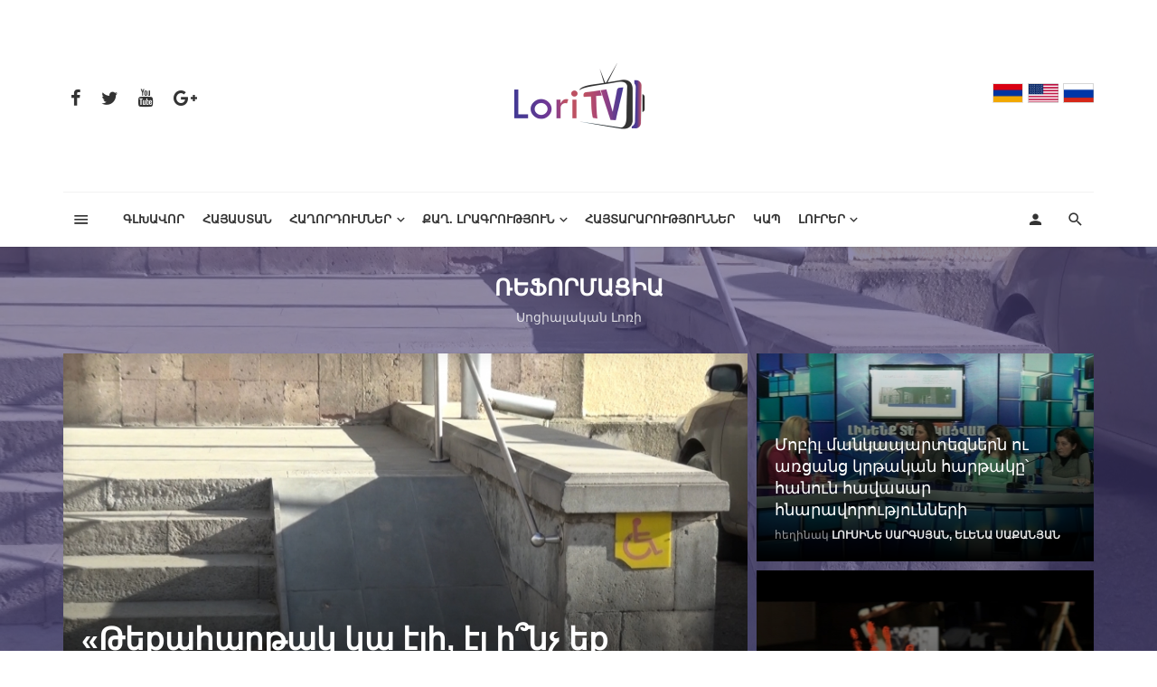

--- FILE ---
content_type: text/html; charset=UTF-8
request_url: https://loritv.am/news/social-lori?page=2
body_size: 106694
content:
<!DOCTYPE html>
<html>
<head>
            <meta charset="UTF-8"/>
        <title>ՌԵՖՈՐՄացիա</title>
        <meta name="author" content="myHost.am"><!-- Favicon -->
        <link rel="icon" href="/favicon.ico" sizes="32x32">
        <link rel="icon" href="/favicon.ico" sizes="192x192">
        <link rel="apple-touch-icon-precomposed" href="/favicon.ico">
        <meta name="Lori tv" content="/bundles/app/img/smal_logo.png"><!-- Mobile Metas -->
        <meta name="viewport" content="width=device-width,initial-scale=1">
            <meta content="Սոցիալական Լոռի" name="description"/>
    <meta content="" name="keywords"/>
    <meta content="http://myHost.com" name="author"/>
    <meta property="og:title" content="ՌԵՖՈՐՄացիա"/>
    <meta property="og:type" content="website"/>
    <meta property="og:url" content="http://loritv.am/news/social-lori?page=2"/>
    <meta property="og:image" content="https://loritv.am/media/cache/gallery_big/uploads/files/f645a1754377cc3850903873ea51f4e2.jpg"/>
    <meta property="og:description"
          content="Սոցիալական Լոռի"/>
    <meta property="og:image:width" content="1200"/>
    <meta property="og:image:height" content="800"/>

    

    
        <!-- Vendor CSS -->
        <link href="/bundles/app/css/vendors.css" rel="stylesheet"><!-- Theme CSS -->
        <link href="/bundles/app/css/style.css" rel="stylesheet"><!-- Theme Custom CSS -->
        <link rel="stylesheet" href="/bundles/app/css/custom.css"><!-- Web Fonts  -->
        <script>WebFontConfig = {
                google: {
                    families: ['Rubik:300,400,700']
                },
                active: function () {
                    $(window).trigger('webfontLoaded');
                }
            };

            (function (d) {
                var wf = d.createElement('script'), s = d.scripts[0];
                wf.src = '/bundles/app/fonts/webfont.js';
                wf.async = true;
                s.parentNode.insertBefore(wf, s);
            })(document);</script>
        <link rel="icon" type="image/x-icon" href="/favicon.ico"/>
</head>

<body class="home home-2">
<div class="site-wrapper">
            <header class="site-header" role="banner">
            <!-- Header content -->
            <div class="header-main hidden-xs hidden-sm">
                <div class="container">
                    <div class="row row--flex row--vertical-center">
                        <div class="col-xs-3">
                            <ul class="social-list social-list--lg list-horizontal">
                                <li><a href="https://www.facebook.com/loritvr/" target="_blank"><i class="mdicon mdicon-facebook"></i></a></li>
                                <li><a href="https://twitter.com/loritvr" target="_blank"><i class="mdicon mdicon-twitter"></i></a></li>
                                <li><a href="https://www.youtube.com/ " target="_blank"><i class="mdicon mdicon-youtube"></i></a></li>
                                <li><a href="https://plus.google.com/101291393388876196195" target="_blank"><i class="mdicon mdicon-google-plus" target="_blank"></i></a></li>
                            </ul>
                        </div>
                        <div class="col-xs-6">
                            <div class="header-logo text-center">
                                <a href="/">
                                    <img src="/bundles/app/img/smal_logo.png" alt="logo" width="150">
                                </a>
                            </div>
                        </div>
                        <div class="col-xs-3 text-right">

                                                        
                                                                        
    <ul class="social-list social-list--lg list-horizontal languages">
        <li>                <a href="#" class="hy active" title="Հայերեն">
                                    </a>
            </li>
        <li>                <a href="/en/news/social-lori" class="en" title="English">
                                    </a>
                    </li>
        <li>                <a href="/ru/news/social-lori" class="ru" title="Русский">
                                    </a>
                    </li>
    </ul>


                        </div>
                    </div>
                </div>
            </div><!-- Header content --><!-- Mobile header -->
            <div id="mnmd-mobile-header" class="mobile-header visible-xs visible-sm">
                <div class="mobile-header__inner mobile-header__inner--flex">
                    <div class="header-branding header-branding--mobile mobile-header__section text-left">
                        <div class="header-logo header-logo--mobile flexbox__item text-left"><a href="/"><img
                                        src="/bundles/app/img/smal_logo.png" alt="logo"></a></div>
                    </div>
                    <div class="mobile-header__section text-right">
                        <button type="submit" class="mobile-header-btn js-search-dropdown-toggle"><span
                                    class="hidden-xs">Search</span><i
                                    class="mdicon mdicon-search mdicon--last hidden-xs"></i><i
                                    class="mdicon mdicon-search visible-xs-inline-block"></i></button>
                        <a href="#mnmd-offcanvas-primary"
                           class="offcanvas-menu-toggle mobile-header-btn js-mnmd-offcanvas-toggle"><span
                                    class="hidden-xs">Menu</span><i
                                    class="mdicon mdicon-menu mdicon--last hidden-xs"></i><i
                                    class="mdicon mdicon-menu visible-xs-inline-block"></i></a></div>
                </div>
            </div><!-- Mobile header --><!-- Navigation bar -->
            

    <nav class="navigation-bar hidden-xs hidden-sm js-sticky-header-holder">
    <div class="container">
        <div class="navigation-bar__inner">
            <div class="navigation-bar__section">
                <a href="#mnmd-offcanvas-primary" class="offcanvas-menu-toggle navigation-bar-btn js-mnmd-offcanvas-toggle">
                    <i class="mdicon mdicon-menu"></i>
                </a>
            </div>
            <div class="navigation-wrapper navigation-bar__section js-priority-nav">
                <ul id="menu-main-menu" class="navigation navigation--main navigation--inline">
                                                                        <li><a href="/">Գլխավոր</a></li>
                        
                                                                        <li><a href="/armenian">Հայաստան</a></li>
                        
                                                                        <li class="menu-item-has-children"><a href="#">ՀԱՂՈՐԴՈՒՄՆԵՐ</a>
                                <div class="mnmd-mega-menu">
    <div class="mnmd-mega-menu__inner">


                                                                                                                                                                                                                                                                
        
<ul class="posts-list list-unstyled">

            <li class="big-post">
        <article
                class="post post--overlay post--overlay-bottom post--overlay-floorfade post--overlay-xs cat-1">
            <div class="background-img"
                 style="background-image: url('https://loritv.am/media/cache/article_list_big/uploads/files/db03960a1276bdb47d243eeae8fbb909.jpg')"></div>
            <div class="post__text inverse-text">
                <div class="post__text-wrap">
                    <div class="post__text-inner">
                        <h3 class="post__title typescale-2">Գոնե հեքիաթում, գոնե հեքիաթում դու հաղթես չարին. Էլֆիք Զոհրաբյան</h3>
                        <div class="post__meta">
                            <span class="entry-author">հեղինակ
                                <a
                                        href="#"
                                        class="entry-author__name">Lori TV</a></span>
                            <time class="time published"
                                  datetime="2025-12-09 18:12"
                                  title="2025 Dec 09 18:12"><i
                                        class="mdicon mdicon-schedule"></i>
                                18:12 09.12.2025
                            </time>
                        </div>
                    </div>
                </div>
            </div>
            <a href="/news/tesaket/gone-hek-iat-owm-gone-hek-iat-owm-dow-haght-es-ch-arin-elfik-zohrabyan" class="link-overlay"></a>
        </article>
    </li>
    
                <li>
            <article class="post post--vertical cat-6">
                <div class="post__thumb"><a href="/news/the-answer/aporini-sep-akanashnorhats-mankaparteznere-kveradardzven-hamaynk-in-aren-mkrtch-yan"><img
                                src="https://loritv.am/media/cache/article_list_small/uploads/files/5d3dc8219d4648549d6b1c236e709d43.jpg"></a></div>
                <div class="post__text"><h3 class="post__title typescale-0"><a
                                href="#">Ապօրինի սեփականաշնորհած մանկապարտեզները կվերադարձվեն համայնքին. Արեն Մկրտչյան</a></h3>
                    <div class="post__meta">
                        <time class="time published"
                              datetime="2025-11-04 19:11"
                              title="2025 Nov 04 19:11"><i
                                    class="mdicon mdicon-schedule"></i>19:11 04.11.2025
                        </time>
                    </div>
                </div>
            </article>
        </li>
    
                <li>
            <article class="post post--vertical cat-6">
                <div class="post__thumb"><a href="/news/local-politics/bolor-bnagavarhnerowm-haght-ogh-enk-chanach-velow-aren-geworgyan"><img
                                src="https://loritv.am/media/cache/article_list_small/uploads/files/aacd87cacd4c09ee9a57575c507c7dae.jpg"></a></div>
                <div class="post__text"><h3 class="post__title typescale-0"><a
                                href="#">Բոլոր բնագավառներում հաղթող ենք ճանաչվելու. Արեն Գևորգյան</a></h3>
                    <div class="post__meta">
                        <time class="time published"
                              datetime="2024-11-16 18:11"
                              title="2024 Nov 16 18:11"><i
                                    class="mdicon mdicon-schedule"></i>18:11 16.11.2024
                        </time>
                    </div>
                </div>
            </article>
        </li>
    
    </ul>

        <ul class="sub-categories">

                                    <li><a class="post__cat post__cat--bg cat-theme-bg cat-1"
                        href="/tv-shows/snap-parliamentary-elections-2018">ՀՀ ԱԺ արտահերթ ընտրություններ 2018</a></li>
                        <li><a class="post__cat post__cat--bg cat-theme-bg cat-2"
                        href="/tv-shows/fair-vote">Արդար քվե</a></li>
                        <li><a class="post__cat post__cat--bg cat-theme-bg cat-3"
                        href="/tv-shows/demanding-citizens-accountable-authorities">Պահանջատեր համայնք, հաշվետու իշխանություն</a></li>
                        <li><a class="post__cat post__cat--bg cat-theme-bg cat-4"
                        href="/tv-shows/the-answer">Պատասխան</a></li>
                        <li><a class="post__cat post__cat--bg cat-theme-bg cat-5"
                        href="/tv-shows/andradardz">COVID19</a></li>
                        <li><a class="post__cat post__cat--bg cat-theme-bg cat-6"
                        href="/tv-shows/tesaket">Օկտավա</a></li>
                        <li><a class="post__cat post__cat--bg cat-theme-bg cat-1"
                        href="/tv-shows/a-healthy-society">Առողջ հասարակություն</a></li>
                        <li><a class="post__cat post__cat--bg cat-theme-bg cat-0"
                        href="/tv-shows/post-factum">Պոստֆակտում</a></li>
                        <li><a class="post__cat post__cat--bg cat-theme-bg cat-3"
                        href="/tv-shows/hayats-k-nersits">Հայացք ներսից</a></li>
                        <li><a class="post__cat post__cat--bg cat-theme-bg cat-0"
                        href="/tv-shows/local-politics">Տեղական քաղաքականություն</a></li>
                        <li><a class="post__cat post__cat--bg cat-theme-bg cat-6"
                        href="/tv-shows/social-lori">ՌԵՖՈՐՄացիա</a></li>
                        <li><a class="post__cat post__cat--bg cat-theme-bg cat-6"
                        href="/tv-shows/chess-lori">Շախմատային Լոռի</a></li>
                                                                                                                                                                                                </ul>
    </div>
</div>                            </li>
                        
                                                                        <li class="menu-item-has-children"><a href="#">Քաղ. լրագրություն</a>
                                <div class="mnmd-mega-menu">
    <div class="mnmd-mega-menu__inner">


                                                                                                
        
<ul class="posts-list list-unstyled">

            <li class="big-post">
        <article
                class="post post--overlay post--overlay-bottom post--overlay-floorfade post--overlay-xs cat-1">
            <div class="background-img"
                 style="background-image: url('https://loritv.am/media/cache/article_list_big/uploads/files/bb182d74a6c17dabb630f025a9318fc3.jpg')"></div>
            <div class="post__text inverse-text">
                <div class="post__text-wrap">
                    <div class="post__text-inner">
                        <h3 class="post__title typescale-2">Ընկերության հիմնադիրենր և ֆինանսական հոսքեր</h3>
                        <div class="post__meta">
                            <span class="entry-author">հեղինակ
                                <a
                                        href="#"
                                        class="entry-author__name">Լոռի թի-վի ՍՊԸ</a></span>
                            <time class="time published"
                                  datetime="2025-01-05 17:01"
                                  title="2025 Jan 05 17:01"><i
                                        class="mdicon mdicon-schedule"></i>
                                17:01 05.01.2025
                            </time>
                        </div>
                    </div>
                </div>
            </div>
            <a href="/news/ok/enkerowt-yan-himnadirenr-ew-finansakan-hosk-er" class="link-overlay"></a>
        </article>
    </li>
    
                <li>
            <article class="post post--vertical cat-6">
                <div class="post__thumb"><a href="/news/facebook/hishe-k-ays-demk-e-ork-an-el-dimake-khnamk-ov-t-ak-ts-nowm-bzhshkowhow-aprowmnere-karotn-ow-annmardkayin-hognatsowt-yowne"><img
                                src="https://loritv.am/media/cache/article_list_small/uploads/files/fad31dc05c47e3ac00f01ab67b8ed773.jpg"></a></div>
                <div class="post__text"><h3 class="post__title typescale-0"><a
                                href="#">Հիշե՛ք այս դեմքը, որքան էլ դիմակը խնամքով թաքցնում բժշկուհու ապրումները, կարոտն ու աննմարդկային հոգնածությունը</a></h3>
                    <div class="post__meta">
                        <time class="time published"
                              datetime="2021-11-02 00:11"
                              title="2021 Nov 02 00:11"><i
                                    class="mdicon mdicon-schedule"></i>00:11 02.11.2021
                        </time>
                    </div>
                </div>
            </article>
        </li>
    
                <li>
            <article class="post post--vertical cat-6">
                <div class="post__thumb"><a href="/news/facebook/zgowshats-owm-ow-hordor-feysbowk-yan-ogtatererin"><img
                                src="https://loritv.am/media/cache/article_list_small/uploads/files/4ad9ac08af09888b398b9f0ff3fa39f2.png"></a></div>
                <div class="post__text"><h3 class="post__title typescale-0"><a
                                href="#">Զգուշացում ու հորդոր  ֆեյսբուքյան օգտատերերին</a></h3>
                    <div class="post__meta">
                        <time class="time published"
                              datetime="2021-01-08 00:01"
                              title="2021 Jan 08 00:01"><i
                                    class="mdicon mdicon-schedule"></i>00:01 08.01.2021
                        </time>
                    </div>
                </div>
            </article>
        </li>
    
    </ul>

        <ul class="sub-categories">

                                    <li><a class="post__cat post__cat--bg cat-theme-bg cat-1"
                        href="/civil-journalism/facebook">Սոցիալական</a></li>
                        <li><a class="post__cat post__cat--bg cat-theme-bg cat-2"
                        href="/civil-journalism/twitter">Twitter</a></li>
                        <li><a class="post__cat post__cat--bg cat-theme-bg cat-3"
                        href="/civil-journalism/ok">Ընկերության հիմնադիրներ և ֆինանսական հոսքեր</a></li>
                        <li><a class="post__cat post__cat--bg cat-theme-bg cat-4"
                        href="/civil-journalism/vk">Հեռավար դասեր</a></li>
                                                                                                                                                                                                </ul>
    </div>
</div>                            </li>
                        
                                                                        <li><a href="/ads">Հայտարարություններ</a></li>
                        
                                                                        <li><a href="/contact-us">Կապ</a></li>
                        
                                                                        <li class="menu-item-has-children"><a href="#">Լուրեր</a>
                                <div class="mnmd-mega-menu">
    <div class="mnmd-mega-menu__inner">


                                                                                                                                                            
        
<ul class="posts-list list-unstyled">

            <li class="big-post">
        <article
                class="post post--overlay post--overlay-bottom post--overlay-floorfade post--overlay-xs cat-1">
            <div class="background-img"
                 style="background-image: url('https://loritv.am/media/cache/article_list_big/uploads/files/3ff630fa1d914b00b1d2b4ba3c4eddbb.jpg')"></div>
            <div class="post__text inverse-text">
                <div class="post__text-wrap">
                    <div class="post__text-inner">
                        <h3 class="post__title typescale-2">4 գերիներ հանձնվեցին Հայաստանին</h3>
                        <div class="post__meta">
                            <span class="entry-author">հեղինակ
                                <a
                                        href="#"
                                        class="entry-author__name">Մունետիկ</a></span>
                            <time class="time published"
                                  datetime="2026-01-14 17:01"
                                  title="2026 Jan 14 17:01"><i
                                        class="mdicon mdicon-schedule"></i>
                                17:01 14.01.2026
                            </time>
                        </div>
                    </div>
                </div>
            </div>
            <a href="/news/munetik/4-geriner-handznvets-in-hayastanin" class="link-overlay"></a>
        </article>
    </li>
    
                <li>
            <article class="post post--vertical cat-6">
                <div class="post__thumb"><a href="/news/political/vstah-em-or-aysor-boloris-gaghtnalsowm-en-nina-karapetyants"><img
                                src="https://loritv.am/media/cache/article_list_small/uploads/files/e69931e262202fecc154b435e921b622.png"></a></div>
                <div class="post__text"><h3 class="post__title typescale-0"><a
                                href="#">Վստահ եմ, որ այսօր բոլորիս գաղտնալսում են. Նինա Կարապետյանց</a></h3>
                    <div class="post__meta">
                        <time class="time published"
                              datetime="2025-12-16 20:12"
                              title="2025 Dec 16 20:12"><i
                                    class="mdicon mdicon-schedule"></i>20:12 16.12.2025
                        </time>
                    </div>
                </div>
            </article>
        </li>
    
                <li>
            <article class="post post--vertical cat-6">
                <div class="post__thumb"><a href="/news/munetik/lowsavor-hayastan-kowsakts-owt-yan-hingerord-hamagowmare-owghigh-tesanyowt"><img
                                src="https://loritv.am/media/cache/article_list_small/uploads/files/bd4fe3758d1745f47794785a84bd47f9.png"></a></div>
                <div class="post__text"><h3 class="post__title typescale-0"><a
                                href="#">«Լուսավոր Հայաստան» կուսակցության հինգերորդ համագումարը.ՈՒՂԻՂ (տեսանյութ)</a></h3>
                    <div class="post__meta">
                        <time class="time published"
                              datetime="2025-12-13 17:12"
                              title="2025 Dec 13 17:12"><i
                                    class="mdicon mdicon-schedule"></i>17:12 13.12.2025
                        </time>
                    </div>
                </div>
            </article>
        </li>
    
    </ul>

        <ul class="sub-categories">

                                    <li><a class="post__cat post__cat--bg cat-theme-bg cat-1"
                        href="/news/munetik">Մունետիկ</a></li>
                        <li><a class="post__cat post__cat--bg cat-theme-bg cat-2"
                        href="/news/region">ԱՐՑԱԽ</a></li>
                        <li><a class="post__cat post__cat--bg cat-theme-bg cat-3"
                        href="/news/political">Քաղաքականություն</a></li>
                        <li><a class="post__cat post__cat--bg cat-theme-bg cat-4"
                        href="/news/international">Միջազգային</a></li>
                        <li><a class="post__cat post__cat--bg cat-theme-bg cat-5"
                        href="/news/social">Հասարակություն</a></li>
                        <li><a class="post__cat post__cat--bg cat-theme-bg cat-6"
                        href="/news/city">ՄԱՐԶ</a></li>
                        <li><a class="post__cat post__cat--bg cat-theme-bg cat-1"
                        href="/news/sport">Սպորտ</a></li>
                                                                                                                                                                                                </ul>
    </div>
</div>                            </li>
                        
                                    </ul>
            </div>
            <div class="navigation-bar__section">
                <a href="#login-modal"
                                                    class="navigation-bar__login-btn navigation-bar-btn"
                                                    data-toggle="modal" data-target="#login-modal"><i
                            class="mdicon mdicon-person"></i></a>
                <button type="submit" class="navigation-bar-btn js-search-dropdown-toggle"><i
                            class="mdicon mdicon-search"></i></button>
            </div>
        </div><!-- .navigation-bar__inner -->
        <div id="header-search-dropdown"
             class="header-search-dropdown ajax-search is-in-navbar js-ajax-search">
            <div class="container container--narrow">
                <form class="search-form search-form--horizontal" method="get" action="/search">
                    <div class="search-form__input-wrap"><input type="text" name="searched"
                                                                class="search-form__input"
                                                                placeholder="Որոնել" autocomplete="off" value=""></div>
                    <div class="search-form__submit-wrap">
                        <button type="submit" class="search-form__submit btn btn-primary">Որոնել</button>
                    </div>
                </form>
                            </div>
        </div><!-- .header-search-dropdown -->
    </div><!-- .container -->
</nav><!-- Navigation-bar -->


        </header>
    
    
    <!-- Site header -->
    <div class="site-content">
        <div class="mnmd-block mnmd-block--fullwidth mnmd-block--contiguous mnmd-mosaic mnmd-mosaic--gutter-10 has-overlap-background">
            <div class="overlap-background background-svg-pattern background-svg-pattern--solid-color"                 style="background-image: url(https://loritv.am/media/cache/banner_lg/uploads/files/f645a1754377cc3850903873ea51f4e2.jpg)" >
                <div class="background-overlay cat-theme-bg cat-4"></div>
            </div>
            <div class="container">
                <div class="page-heading page-heading--center page-heading--inverse"><h2 class="page-heading__title">
                        ՌԵՖՈՐՄացիա</h2>
                    <div class="page-heading__subtitle"><p>Սոցիալական Լոռի</p>
                    </div>
                </div>
                <div class="row row--space-between">
                    
                                            <div class="mosaic-item col-xs-12 col-md-8 ">
                        <article class="post post--overlay post--overlay-floorfade post--overlay-bottom cat-1">
                            <div class="background-img" style="background-image: url(https://loritv.am/media/cache/list_top_big/uploads/files/f645a1754377cc3850903873ea51f4e2.jpg)"></div>
                            <div class="post__text inverse-text">
                                <div class="post__text-wrap">
                                    <div class="post__text-inner"><h3 class="post__title typescale-4">«Թեքահարթակ կա էլի, էլ ի՞նչ եք ուզում» կամ «մատչելի» անմատչելիության 15 երանգները</h3>
                                        <div class="post__meta">
                                            <span class="entry-author">հեղինակ <a href="http://loritv.am/"
                                                                                                 class="entry-author__name">Լուսինե Սարգսյան, Ելենա Սաքանյան</a></span>
                                            
                                        </div>
                                    </div>
                                </div>
                            </div>
                            <a href="/news/social-lori/t-ek-ahart-ak-ka-eli-el-i-nch-ek-owzowm-kam-match-eli-anmatch-eliowt-yan-15-erangnere" class="link-overlay"></a></article>
                    </div>
                            
                    
                                                        <div class="mosaic-item mosaic-item--half col-xs-12 col-sm-6 col-md-4">
                                    <article class="post post--overlay post--overlay-floorfade post--overlay-bottom cat-2">
                                        <div class="background-img" style="background-image: url(https://loritv.am/media/cache/list_top_small/uploads/files/70b594c0a58e010bc5b04e4e8b5cc529.jpg)"></div>
                                        <div class="post__text inverse-text">
                                            <div class="post__text-wrap">
                                                <div class="post__text-inner"><h3 class="post__title typescale-1"><a href="#">Մոբիլ մանկապարտեզներն ու առցանց կրթական հարթակը՝ հանուն հավասար հնարավորությունների</a></h3>
                                                    <div class="post__meta">
                                                        <span class="entry-author">հեղինակ <a href="https://loritv.am/"
                                                                                         class="entry-author__name">Լուսինե Սարգսյան, Ելենա Սաքանյան</a></span>
                                                        
                                                    </div>
                                                </div>
                                            </div>
                                        </div>
                                        <a href="/news/social-lori/mobil-mankaparteznern-ow-arhts-ants-krt-akan-hart-ake-hanown-havasar-hnaravorowt-yownneri" class="link-overlay"></a></article>
                                </div>
                            
                    
                                                        <div class="mosaic-item mosaic-item--half col-xs-12 col-sm-6 col-md-4">
                                    <article class="post post--overlay post--overlay-floorfade post--overlay-bottom cat-2">
                                        <div class="background-img" style="background-image: url(https://loritv.am/media/cache/list_top_small/uploads/files/2f6fcef0f92aa3e6a231f426bbd1d4c1.jpg)"></div>
                                        <div class="post__text inverse-text">
                                            <div class="post__text-wrap">
                                                <div class="post__text-inner"><h3 class="post__title typescale-1"><a href="#">Ընտանեկան բռնության ենթակված հաշմանդամություն ունեցող անձանց մասին չկա ամփոփ հետազոտություն</a></h3>
                                                    <div class="post__meta">
                                                        <span class="entry-author">հեղինակ <a href="https://loritv.am/"
                                                                                         class="entry-author__name">Լուսինե Սարգսյան, Ելենա Սաքանյան</a></span>
                                                        
                                                    </div>
                                                </div>
                                            </div>
                                        </div>
                                        <a href="/news/social-lori/entanekan-brhnowt-yan-ent-akvats-hashmandamowt-yown-ownets-ogh-andzants-masin-ch-ka-amp-op-hetazotowt-yown" class="link-overlay"></a></article>
                                </div>
                            
                                    </div>
            </div>
        </div><!-- .mnmd-block -->

        <div class="mnmd-block mnmd-block--fullwidth">
            <div class="container">
                <div class="row">
                    <div class="mnmd-main-col" role="main">
                        <div class="mnmd-block">
                            <div class="posts-list list-unstyled list-space-lg">
                                                                    <div class="list-item">
                                        <article class="post post--horizontal post--horizontal-sm cat-4">
                                            <div class="post__thumb"><a href="/news/social-lori/nerarhakanowt-yowne-miayn-match-eliowt-yowne-ch-e-ayl-hanrayin-verabermownk-i-p-op-okhowt-yowne">
                                                    <img src="https://loritv.am/media/cache/list_small/uploads/files/0fbcf803053335f3a72dab4bcd31b72a.jpg"></a>
                                            </div>
                                            <div class="post__text"><a href="/news/social-lori/nerarhakanowt-yowne-miayn-match-eliowt-yowne-ch-e-ayl-hanrayin-verabermownk-i-p-op-okhowt-yowne" class="post__cat cat-theme">ՌԵՖՈՐՄացիա</a>
                                                <h3 class="post__title typescale-2"><a href="/news/social-lori/nerarhakanowt-yowne-miayn-match-eliowt-yowne-ch-e-ayl-hanrayin-verabermownk-i-p-op-okhowt-yowne">Ներառականությունը միայն մատչելիությունը չէ, այլ հանրային վերաբերմունքի փոփոխությունը</a></h3>
                                                <div class="post__excerpt">Ներառականությունը միայն մատչելիությունը չէ, այլ հանրային վերաբերմունքի փոփոխությունը
                                                </div>
                                                <div class="post__meta">
                                                    <span class="entry-author">հեղինակ <a href="https://loritv.am/"
                                                                                                         class="entry-author__name">Լուսինե Սարգսյան, Ելենա Սաքանյան</a></span>
                                                    <time class="time published" datetime="2018-07-12 19:07"
                                                          title="2018 Jul 12 19:07"><i
                                                                class="mdicon mdicon-schedule"></i>19:07 12.07.2018
                                                    </time>
                                                  
                                                </div>
                                            </div>
                                        </article>
                                    </div>
                                                                    <div class="list-item">
                                        <article class="post post--horizontal post--horizontal-sm cat-4">
                                            <div class="post__thumb"><a href="/news/social-lori/nakhkin-zintsarhayoghin-zrkel-en-hashmandamowt-yan-khmbits-isk-sots-ialakan-nerarhman-masin-ch-en-mtatsowm">
                                                    <img src="https://loritv.am/media/cache/list_small/uploads/files/e7de8a52b5240b46f9706224abc389f8.jpg"></a>
                                            </div>
                                            <div class="post__text"><a href="/news/social-lori/nakhkin-zintsarhayoghin-zrkel-en-hashmandamowt-yan-khmbits-isk-sots-ialakan-nerarhman-masin-ch-en-mtatsowm" class="post__cat cat-theme">ՌԵՖՈՐՄացիա</a>
                                                <h3 class="post__title typescale-2"><a href="/news/social-lori/nakhkin-zintsarhayoghin-zrkel-en-hashmandamowt-yan-khmbits-isk-sots-ialakan-nerarhman-masin-ch-en-mtatsowm">Նախկին զինծառայողին զրկել են հաշմանդամության խմբից, իսկ սոցիալական ներառման մասին չեն մտածում</a></h3>
                                                <div class="post__excerpt">Նախկին զինծառայողին զրկել են հաշմանդամության խմբից, իսկ սոցիալական ներառման մասին չեն մտածում
                                                </div>
                                                <div class="post__meta">
                                                    <span class="entry-author">հեղինակ <a href="https://loritv.am"
                                                                                                         class="entry-author__name">Լուսինե Սարգսյան, Ելենա Սաքանյան</a></span>
                                                    <time class="time published" datetime="2018-07-06 22:07"
                                                          title="2018 Jul 06 22:07"><i
                                                                class="mdicon mdicon-schedule"></i>22:07 06.07.2018
                                                    </time>
                                                  
                                                </div>
                                            </div>
                                        </article>
                                    </div>
                                                                    <div class="list-item">
                                        <article class="post post--horizontal post--horizontal-sm cat-4">
                                            <div class="post__thumb"><a href="/news/social-lori/zbaghvatsowt-yan-olortowm-nerdrvats-2-nor-p-ordznakan-tsragrer-kirakanats-ven-naew-lorhow-marzowm">
                                                    <img src="https://loritv.am/media/cache/list_small/uploads/files/9306c909bd4e11386f7c95c7bdd659c1.jpg"></a>
                                            </div>
                                            <div class="post__text"><a href="/news/social-lori/zbaghvatsowt-yan-olortowm-nerdrvats-2-nor-p-ordznakan-tsragrer-kirakanats-ven-naew-lorhow-marzowm" class="post__cat cat-theme">ՌԵՖՈՐՄացիա</a>
                                                <h3 class="post__title typescale-2"><a href="/news/social-lori/zbaghvatsowt-yan-olortowm-nerdrvats-2-nor-p-ordznakan-tsragrer-kirakanats-ven-naew-lorhow-marzowm">Զբաղվածության ոլորտում ներդրված 2 նոր փորձնական ծրագրեր կիրականացվեն նաև Լոռու մարզում</a></h3>
                                                <div class="post__excerpt">Զբաղվածության ոլորտում ներդրված 2 նոր փորձնական ծրագրեր կիրականացվեն նաև Լոռու մարզում:
                                                </div>
                                                <div class="post__meta">
                                                    <span class="entry-author">հեղինակ <a href="https://loritv.am/"
                                                                                                         class="entry-author__name">«Լոռի» հեռուստաընկերություն</a></span>
                                                    <time class="time published" datetime="2018-06-28 17:06"
                                                          title="2018 Jun 28 17:06"><i
                                                                class="mdicon mdicon-schedule"></i>17:06 28.06.2018
                                                    </time>
                                                  
                                                </div>
                                            </div>
                                        </article>
                                    </div>
                                                                    <div class="list-item">
                                        <article class="post post--horizontal post--horizontal-sm cat-4">
                                            <div class="post__thumb"><a href="/news/social-lori/zbaghvatsowt-yan-apahovman-tsragrerowm-nerarhvelow-karewor-paymane-ashkhatank-p-ntroghi-motivats-ian-e">
                                                    <img src="https://loritv.am/media/cache/list_small/uploads/files/ddd57c67843801b96ad2f36d56c19188.jpg"></a>
                                            </div>
                                            <div class="post__text"><a href="/news/social-lori/zbaghvatsowt-yan-apahovman-tsragrerowm-nerarhvelow-karewor-paymane-ashkhatank-p-ntroghi-motivats-ian-e" class="post__cat cat-theme">ՌԵՖՈՐՄացիա</a>
                                                <h3 class="post__title typescale-2"><a href="/news/social-lori/zbaghvatsowt-yan-apahovman-tsragrerowm-nerarhvelow-karewor-paymane-ashkhatank-p-ntroghi-motivats-ian-e">Զբաղվածության ապահովման ծրագրերում ներառվելու կարևոր պայմանը աշխատանք փնտրողի մոտիվացիան է:</a></h3>
                                                <div class="post__excerpt">Զբաղվածության ապահովման ծրագրերում ներառվելու կարևոր պայմանը աշխատանք փնտրողի մոտիվացիան է:
                                                </div>
                                                <div class="post__meta">
                                                    <span class="entry-author">հեղինակ <a href="https://loritv.am/"
                                                                                                         class="entry-author__name">Լուսինե Սարգսյան, Ելենա Սաքանյան</a></span>
                                                    <time class="time published" datetime="2018-06-22 19:06"
                                                          title="2018 Jun 22 19:06"><i
                                                                class="mdicon mdicon-schedule"></i>19:06 22.06.2018
                                                    </time>
                                                  
                                                </div>
                                            </div>
                                        </article>
                                    </div>
                                                                    <div class="list-item">
                                        <article class="post post--horizontal post--horizontal-sm cat-4">
                                            <div class="post__thumb"><a href="/news/social-lori/zbaghvatsowt-yan-masin-hh-orenk-its-k-votayi-kasets-owme-olorti-och-khork-ayin-owsowmnasirowt-yan-ardyownk-er">
                                                    <img src="https://loritv.am/media/cache/list_small/uploads/files/56a8f76c6647c890de267e23fc84cbeb.jpg"></a>
                                            </div>
                                            <div class="post__text"><a href="/news/social-lori/zbaghvatsowt-yan-masin-hh-orenk-its-k-votayi-kasets-owme-olorti-och-khork-ayin-owsowmnasirowt-yan-ardyownk-er" class="post__cat cat-theme">ՌԵՖՈՐՄացիա</a>
                                                <h3 class="post__title typescale-2"><a href="/news/social-lori/zbaghvatsowt-yan-masin-hh-orenk-its-k-votayi-kasets-owme-olorti-och-khork-ayin-owsowmnasirowt-yan-ardyownk-er">«Զբաղվածության մասին» ՀՀ օրենքից քվոտայի կասեցումը ոլորտի ոչ խորքային ուսումնասիրության արդյունք էր:</a></h3>
                                                <div class="post__excerpt">Անուշ Ասլանյանը, որ հաշմանդամություն ունեցող անձանց հարցերով ՀԿ է ղեկավարում, չի հիշում որևէ դեպք, երբ հաշմանդամություն ունեցող անձը Վանաձորում քվոտայ
                                                </div>
                                                <div class="post__meta">
                                                    <span class="entry-author">հեղինակ <a href="http://loritv.am"
                                                                                                         class="entry-author__name">Լուսինե Սարգսյան, Ելենա Սաքանյան</a></span>
                                                    <time class="time published" datetime="2018-06-15 16:06"
                                                          title="2018 Jun 15 16:06"><i
                                                                class="mdicon mdicon-schedule"></i>16:06 15.06.2018
                                                    </time>
                                                  
                                                </div>
                                            </div>
                                        </article>
                                    </div>
                                                                    <div class="list-item">
                                        <article class="post post--horizontal post--horizontal-sm cat-4">
                                            <div class="post__thumb"><a href="/news/social-lori/zbaghvatsowt-yan-tsragreri-iragortsman-himnakan-khoch-endote-marzowm-ashkhatategheri-bats-akayowt-yownn-e">
                                                    <img src="https://loritv.am/media/cache/list_small/uploads/files/7a49b314defb3f2e08b9b435dc7a96dd.jpg"></a>
                                            </div>
                                            <div class="post__text"><a href="/news/social-lori/zbaghvatsowt-yan-tsragreri-iragortsman-himnakan-khoch-endote-marzowm-ashkhatategheri-bats-akayowt-yownn-e" class="post__cat cat-theme">ՌԵՖՈՐՄացիա</a>
                                                <h3 class="post__title typescale-2"><a href="/news/social-lori/zbaghvatsowt-yan-tsragreri-iragortsman-himnakan-khoch-endote-marzowm-ashkhatategheri-bats-akayowt-yownn-e">Զբաղվածության ծրագրերի իրագործման հիմնական խոչընդոտը մարզում աշխատատեղերի բացակայությունն է</a></h3>
                                                <div class="post__excerpt">Զբաղվածության ծրագրերի իրագործման հիմնական խոչընդոտը մարզում աշխատատեղերի բացակայությունն է
                                                </div>
                                                <div class="post__meta">
                                                    <span class="entry-author">հեղինակ <a href="https://www.youtube.com/watch?v=CldUw1_LvDc"
                                                                                                         class="entry-author__name">Լուսինե Սարգսյան, Ելենա Սաքանյան</a></span>
                                                    <time class="time published" datetime="2018-06-07 18:06"
                                                          title="2018 Jun 07 18:06"><i
                                                                class="mdicon mdicon-schedule"></i>18:06 07.06.2018
                                                    </time>
                                                  
                                                </div>
                                            </div>
                                        </article>
                                    </div>
                                                                    <div class="list-item">
                                        <article class="post post--horizontal post--horizontal-sm cat-4">
                                            <div class="post__thumb"><a href="/news/social-lori/tsarhayowt-yownner-matowts-ogh-karhowyts-neri-bats-akayowt-yowne-khndir-e-barep-okhowmneri-hamatesk-towm">
                                                    <img src="https://loritv.am/media/cache/list_small/uploads/files/f87876650e2ae048066d82e53ec7c018.jpg"></a>
                                            </div>
                                            <div class="post__text"><a href="/news/social-lori/tsarhayowt-yownner-matowts-ogh-karhowyts-neri-bats-akayowt-yowne-khndir-e-barep-okhowmneri-hamatesk-towm" class="post__cat cat-theme">ՌԵՖՈՐՄացիա</a>
                                                <h3 class="post__title typescale-2"><a href="/news/social-lori/tsarhayowt-yownner-matowts-ogh-karhowyts-neri-bats-akayowt-yowne-khndir-e-barep-okhowmneri-hamatesk-towm">Ծառայություններ մատուցող կառույցների բացակայությունը խնդիր է բարեփոխումների համատեսքտում</a></h3>
                                                <div class="post__excerpt">Ծառայություններ մատուցող կառույցների բացակայությունը խնդիր է բարեփոխումների համատեսքտում
                                                </div>
                                                <div class="post__meta">
                                                    <span class="entry-author">հեղինակ <a href="#"
                                                                                                         class="entry-author__name">Լուսինե Սարգսյան, Ելենա Սաքանյան</a></span>
                                                    <time class="time published" datetime="2018-05-28 15:05"
                                                          title="2018 May 28 15:05"><i
                                                                class="mdicon mdicon-schedule"></i>15:05 28.05.2018
                                                    </time>
                                                  
                                                </div>
                                            </div>
                                        </article>
                                    </div>
                                                                    <div class="list-item">
                                        <article class="post post--horizontal post--horizontal-sm cat-4">
                                            <div class="post__thumb"><a href="/news/social-lori/2018-in-nakhatesvowm-e-avelats-nel-khnamatar-entanik-nerowm-khnamvogh-erekhaneri-t-ive-hasts-nelov-94-i">
                                                    <img src="https://loritv.am/media/cache/list_small/uploads/files/0023dcaf18ac87254706e3a0d9ccf2f0.jpg"></a>
                                            </div>
                                            <div class="post__text"><a href="/news/social-lori/2018-in-nakhatesvowm-e-avelats-nel-khnamatar-entanik-nerowm-khnamvogh-erekhaneri-t-ive-hasts-nelov-94-i" class="post__cat cat-theme">ՌԵՖՈՐՄացիա</a>
                                                <h3 class="post__title typescale-2"><a href="/news/social-lori/2018-in-nakhatesvowm-e-avelats-nel-khnamatar-entanik-nerowm-khnamvogh-erekhaneri-t-ive-hasts-nelov-94-i">2018-ին նախատեսվում է ավելացնել խնամատար ընտանիքներում խնամվող երեխաների թիվը՝ հասցնելով 94-ի:</a></h3>
                                                <div class="post__excerpt">2018-ին նախատեսվում է ավելացնել խնամատար ընտանիքներում խնամվող երեխաների թիվը՝ հասցնելով 94-ի:
                                                </div>
                                                <div class="post__meta">
                                                    <span class="entry-author">հեղինակ <a href="#"
                                                                                                         class="entry-author__name">Լուսինե Սարգսյան, Ելենա Սաքանյան</a></span>
                                                    <time class="time published" datetime="2018-05-24 14:05"
                                                          title="2018 May 24 14:05"><i
                                                                class="mdicon mdicon-schedule"></i>14:05 24.05.2018
                                                    </time>
                                                  
                                                </div>
                                            </div>
                                        </article>
                                    </div>
                                                                    <div class="list-item">
                                        <article class="post post--horizontal post--horizontal-sm cat-4">
                                            <div class="post__thumb"><a href="/news/social-lori/finansakan-ajakts-owt-yowne-karewor-e-erekhayin-entanik-owm-pahelow-hamar">
                                                    <img src="https://loritv.am/media/cache/list_small/uploads/files/2580b9fe17487ddb759294e353848fdd.jpg"></a>
                                            </div>
                                            <div class="post__text"><a href="/news/social-lori/finansakan-ajakts-owt-yowne-karewor-e-erekhayin-entanik-owm-pahelow-hamar" class="post__cat cat-theme">ՌԵՖՈՐՄացիա</a>
                                                <h3 class="post__title typescale-2"><a href="/news/social-lori/finansakan-ajakts-owt-yowne-karewor-e-erekhayin-entanik-owm-pahelow-hamar">Ֆինանսական աջակցությունը կարևոր է՝ երեխային ընտանիքում պահելու համար:</a></h3>
                                                <div class="post__excerpt">Երեխաների պաշտպանության համակարգում փոփոխությունները սկսվել են դեռ 2006-ից:
                                                </div>
                                                <div class="post__meta">
                                                    <span class="entry-author">հեղինակ <a href="#"
                                                                                                         class="entry-author__name">Լուսինե Սարգսյան, Ելենա Սաքանյան</a></span>
                                                    <time class="time published" datetime="2018-05-14 18:05"
                                                          title="2018 May 14 18:05"><i
                                                                class="mdicon mdicon-schedule"></i>18:05 14.05.2018
                                                    </time>
                                                  
                                                </div>
                                            </div>
                                        </article>
                                    </div>
                                                                    <div class="list-item">
                                        <article class="post post--horizontal post--horizontal-sm cat-4">
                                            <div class="post__thumb"><a href="/news/social-lori/mankatneri-ew-khnamk-i-hastatowt-yownneri-verakazmakerpowme-derh-vagh-e-katarvowm-e-karik-neri-gnahatowm">
                                                    <img src="https://loritv.am/media/cache/list_small/uploads/files/821c9fecd918fe970ea80bacea8f5487.jpg"></a>
                                            </div>
                                            <div class="post__text"><a href="/news/social-lori/mankatneri-ew-khnamk-i-hastatowt-yownneri-verakazmakerpowme-derh-vagh-e-katarvowm-e-karik-neri-gnahatowm" class="post__cat cat-theme">ՌԵՖՈՐՄացիա</a>
                                                <h3 class="post__title typescale-2"><a href="/news/social-lori/mankatneri-ew-khnamk-i-hastatowt-yownneri-verakazmakerpowme-derh-vagh-e-katarvowm-e-karik-neri-gnahatowm">Մանկատների և խնամքի հաստատությունների վերակազմակերպումը դեռ վաղ է. կատարվում է կարիքների գնահատում</a></h3>
                                                <div class="post__excerpt">2017-ի մայիսին ՀՀ նախկին սոցապ նախարար Արտեմ Ասատրյանը աշխատանքային այցով Լոռու մարզում էր: Այցի հիմնական նպատակը մարզում սոցիալական բարեփոխումների պի
                                                </div>
                                                <div class="post__meta">
                                                    <span class="entry-author">հեղինակ <a href="#"
                                                                                                         class="entry-author__name">Լուսինե Սարգսյան, Ելենա Սաքանյան</a></span>
                                                    <time class="time published" datetime="2018-05-10 15:05"
                                                          title="2018 May 10 15:05"><i
                                                                class="mdicon mdicon-schedule"></i>15:05 10.05.2018
                                                    </time>
                                                  
                                                </div>
                                            </div>
                                        </article>
                                    </div>
                                                                    <div class="list-item">
                                        <article class="post post--horizontal post--horizontal-sm cat-4">
                                            <div class="post__thumb"><a href="/news/social-lori/shirakamowt-hamaynk-i-bnakich-nere-p-akel-en-vanadzor-gyowmri-chanaparhe-growm-e-feysbowk-yan-ogtater-k-ristine-t-orosyane">
                                                    <img src="https://loritv.am/media/cache/list_small/uploads/files/0aea10bfcb29632d1f794558d72bcc18.jpg"></a>
                                            </div>
                                            <div class="post__text"><a href="/news/social-lori/shirakamowt-hamaynk-i-bnakich-nere-p-akel-en-vanadzor-gyowmri-chanaparhe-growm-e-feysbowk-yan-ogtater-k-ristine-t-orosyane" class="post__cat cat-theme">ՌԵՖՈՐՄացիա</a>
                                                <h3 class="post__title typescale-2"><a href="/news/social-lori/shirakamowt-hamaynk-i-bnakich-nere-p-akel-en-vanadzor-gyowmri-chanaparhe-growm-e-feysbowk-yan-ogtater-k-ristine-t-orosyane">Շիրակամուտ համայնքի բնակիչները փակել են Վանաձոր-Գյումրի ճանապարհը,- գրում է ֆեյսբուքյան օգտատեր Քրիստինե Թորոսյանը:</a></h3>
                                                <div class="post__excerpt">Շիրակամուտ համայնքի բնակիչները փակել են Վանաձոր-Գյումրի ճանապարհը,- գրում է ֆեյսբուքյան օգտատեր Քրիստինե Թորոսյանը:
                                                </div>
                                                <div class="post__meta">
                                                    <span class="entry-author">հեղինակ <a href="#"
                                                                                                         class="entry-author__name">Hrayr Hakobyan</a></span>
                                                    <time class="time published" datetime="2018-05-02 18:05"
                                                          title="2018 May 02 18:05"><i
                                                                class="mdicon mdicon-schedule"></i>18:05 02.05.2018
                                                    </time>
                                                  
                                                </div>
                                            </div>
                                        </article>
                                    </div>
                                                                    <div class="list-item">
                                        <article class="post post--horizontal post--horizontal-sm cat-4">
                                            <div class="post__thumb"><a href="/news/social-lori/hamalir-sots-ialakan-kentronner-depk-varogh-ew-sots-ialakan-ashkhatogh">
                                                    <img src="https://loritv.am/media/cache/list_small/uploads/files/678d1a53fc3a0f29f184d085b36d60f1.jpg"></a>
                                            </div>
                                            <div class="post__text"><a href="/news/social-lori/hamalir-sots-ialakan-kentronner-depk-varogh-ew-sots-ialakan-ashkhatogh" class="post__cat cat-theme">ՌԵՖՈՐՄացիա</a>
                                                <h3 class="post__title typescale-2"><a href="/news/social-lori/hamalir-sots-ialakan-kentronner-depk-varogh-ew-sots-ialakan-ashkhatogh">Համալիր սոցիալական կենտրոններ: Դեպք վարող և սոցիալական աշխատող:</a></h3>
                                                <div class="post__excerpt">Համալիր սոցիալական կենտրոններ: Դեպք վարող և սոցիալական աշխատող:
                                                </div>
                                                <div class="post__meta">
                                                    <span class="entry-author">հեղինակ <a href="#"
                                                                                                         class="entry-author__name">Լուսինե Սարգսյան</a></span>
                                                    <time class="time published" datetime="2018-04-27 14:04"
                                                          title="2018 Apr 27 14:04"><i
                                                                class="mdicon mdicon-schedule"></i>14:04 27.04.2018
                                                    </time>
                                                  
                                                </div>
                                            </div>
                                        </article>
                                    </div>
                                                                    <div class="list-item">
                                        <article class="post post--horizontal post--horizontal-sm cat-4">
                                            <div class="post__thumb"><a href="/news/social-lori/depk-varoghe-petk-e-ownena-masnagitakan-krt-owt-yown-vstahets-nowm-en-olorti-masnagetnere">
                                                    <img src="https://loritv.am/media/cache/list_small/uploads/files/7d8a02de00fc352ec797c3a2550e50c2.jpg"></a>
                                            </div>
                                            <div class="post__text"><a href="/news/social-lori/depk-varoghe-petk-e-ownena-masnagitakan-krt-owt-yown-vstahets-nowm-en-olorti-masnagetnere" class="post__cat cat-theme">ՌԵՖՈՐՄացիա</a>
                                                <h3 class="post__title typescale-2"><a href="/news/social-lori/depk-varoghe-petk-e-ownena-masnagitakan-krt-owt-yown-vstahets-nowm-en-olorti-masnagetnere">«Դեպք վարողը պետք է ունենա մասնագիտական կրթություն»,-վստահեցնում են ոլորտի մասնագետները:</a></h3>
                                                <div class="post__excerpt">Լիլիթ Անդրիասյանը ՎՊՀ «Սոցիալական աշխատանք »բաժնի ավարտական կուրսի ուսանողուհի է: Ապագա սոցիալական աշխատող է: Պրակտիկան Վանաձորի մանկատանն է անցկացնու
                                                </div>
                                                <div class="post__meta">
                                                    <span class="entry-author">հեղինակ <a href="#"
                                                                                                         class="entry-author__name">Լուսինե Սարգսյան, Ելենա Սաքանյան</a></span>
                                                    <time class="time published" datetime="2018-04-17 23:04"
                                                          title="2018 Apr 17 23:04"><i
                                                                class="mdicon mdicon-schedule"></i>23:04 17.04.2018
                                                    </time>
                                                  
                                                </div>
                                            </div>
                                        </article>
                                    </div>
                                                                    <div class="list-item">
                                        <article class="post post--horizontal post--horizontal-sm cat-4">
                                            <div class="post__thumb"><a href="/news/social-lori/sots-ialakan-depk-varogh-dzhvarowt-yownner-ow-khoch-endotner">
                                                    <img src="https://loritv.am/media/cache/list_small/uploads/files/6fb4f915f8880b30f17fe8577c9dd7dd.jpg"></a>
                                            </div>
                                            <div class="post__text"><a href="/news/social-lori/sots-ialakan-depk-varogh-dzhvarowt-yownner-ow-khoch-endotner" class="post__cat cat-theme">ՌԵՖՈՐՄացիա</a>
                                                <h3 class="post__title typescale-2"><a href="/news/social-lori/sots-ialakan-depk-varogh-dzhvarowt-yownner-ow-khoch-endotner">Սոցիալական դեպք վարող. դժվարություններ ու խոչընդոտներ:</a></h3>
                                                <div class="post__excerpt">Սոցիալական ոլորտի փոփոխությունների հիմքում, ինչպես մասնագետներն են ընդգծում, ընկած է մարդակենտրոնության գաղափարը: Ամեն ինչ արվելու է քաղաքացուն  որակյ
                                                </div>
                                                <div class="post__meta">
                                                    <span class="entry-author">հեղինակ <a href="#"
                                                                                                         class="entry-author__name">Լուսինե Սարգսյան, Ելենա Սաքանյան</a></span>
                                                    <time class="time published" datetime="2018-04-12 23:04"
                                                          title="2018 Apr 12 23:04"><i
                                                                class="mdicon mdicon-schedule"></i>23:04 12.04.2018
                                                    </time>
                                                  
                                                </div>
                                            </div>
                                        </article>
                                    </div>
                                                                    <div class="list-item">
                                        <article class="post post--horizontal post--horizontal-sm cat-4">
                                            <div class="post__thumb"><a href="/news/social-lori/i-nch-en-arhajarkowm-hamalir-sots-ialakan-tsarhayowt-yownnere-ew-ovk-e-r-karogh-en-dimel">
                                                    <img src="https://loritv.am/media/cache/list_small/uploads/files/f0a06ec65df0a3bf9e8c6c90397cabd8.jpg"></a>
                                            </div>
                                            <div class="post__text"><a href="/news/social-lori/i-nch-en-arhajarkowm-hamalir-sots-ialakan-tsarhayowt-yownnere-ew-ovk-e-r-karogh-en-dimel" class="post__cat cat-theme">ՌԵՖՈՐՄացիա</a>
                                                <h3 class="post__title typescale-2"><a href="/news/social-lori/i-nch-en-arhajarkowm-hamalir-sots-ialakan-tsarhayowt-yownnere-ew-ovk-e-r-karogh-en-dimel">Ի՞նչ են առաջարկում համալիր սոցիալական ծառայությունները և ովքե՞ր կարող են դիմել:</a></h3>
                                                <div class="post__excerpt">Ինտեգրված սոցիալական ծառայությունների համակարգի կարևորագույն բնութագրիչներից մեկը համալիր սոցիալական ծառայությունների տարածքային կենտրոնների առկայությ
                                                </div>
                                                <div class="post__meta">
                                                    <span class="entry-author">հեղինակ <a href="#"
                                                                                                         class="entry-author__name">Լուսինե Սարգսյան, Ելենա Սաքանյան</a></span>
                                                    <time class="time published" datetime="2018-04-06 23:04"
                                                          title="2018 Apr 06 23:04"><i
                                                                class="mdicon mdicon-schedule"></i>23:04 06.04.2018
                                                    </time>
                                                  
                                                </div>
                                            </div>
                                        </article>
                                    </div>
                                                            </div>

                            

<nav class="mnmd-pagination">
    <h4 class="mnmd-pagination__title sr-only">Posts
        navigation</h4>
    <div class="mnmd-pagination__links text-center">
            <a class="mnmd-pagination__item mnmd-pagination__item-prev" href="/news/social-lori?page=1"><span aria-hidden="true">&laquo;</span></a>
    
            <a
                class="mnmd-pagination__item mnmd-pagination__item-prev" href="/news/social-lori?page=1"><i
                    class="mdicon mdicon-arrow_back"></i></a>
    
                        <a class="mnmd-pagination__item" href="/news/social-lori?page=1">1</a>
        
                    <span class="mnmd-pagination__item mnmd-pagination__item-current">2</span>
        
    
    
        </div>
</nav>


                        </div><!-- .mnmd-block -->
                    </div><!-- .mnmd-main-col -->
                    <div class="mnmd-sub-col mnmd-sub-col--right sidebar js-sticky-sidebar" role="complementary">
                                                <div class="mnmd-widget-social-counter-counter mnmd-widget widget">
                            <div class="mnmd-widget-social-counter__inner">
                                <ul class="list-unstyled list-space-xs">
                                    <li><a href="https://www.facebook.com/sharer/sharer.php?u=http://loritv.am/news/social-lori?page=2" target="_blank" class="social-tile social-facebook facebook-theme-bg">
                                            <div class="social-tile__icon"><i class="mdicon mdicon-facebook"></i></div>
                                            <div class="social-tile__inner flexbox">
                                                <div class="social-tile__left flexbox__item"><h5
                                                            class="social-tile__title meta-font">Facebook</h5><span
                                                            class="social-tile__count">2.7k likes</span></div>
                                                <div class="social-tile__right"><i class="mdicon mdicon-arrow_forward"></i>
                                                </div>
                                            </div>
                                        </a></li>
                                    <li><a href="#" class="social-tile social-twitter twitter-theme-bg">
                                            <div class="social-tile__icon"><i class="mdicon mdicon-twitter"></i></div>
                                            <div class="social-tile__inner flexbox">
                                                <div class="social-tile__left flexbox__item"><h5
                                                            class="social-tile__title meta-font">Twitter</h5><span
                                                            class="social-tile__count">1.2k followers</span></div>
                                                <div class="social-tile__right"><i class="mdicon mdicon-arrow_forward"></i>
                                                </div>
                                            </div>
                                        </a></li>
                                    <li><a href="#" class="social-tile social-youtube youtube-theme-bg">
                                            <div class="social-tile__icon"><i class="mdicon mdicon-youtube"></i></div>
                                            <div class="social-tile__inner flexbox">
                                                <div class="social-tile__left flexbox__item"><h5
                                                            class="social-tile__title meta-font">Youtube</h5><span
                                                            class="social-tile__count">480k subscribers</span></div>
                                                <div class="social-tile__right"><i class="mdicon mdicon-arrow_forward"></i>
                                                </div>
                                            </div>
                                        </a></li>
                                </ul>
                            </div>
                        </div><!-- .widget -->
                    </div><!-- .mnmd-sub-col -->
                </div><!-- .row -->
            </div><!-- .container -->
        </div><!-- .mnmd-block -->
    </div><!-- .site-content -->

</div>


    <footer class="site-footer site-footer--inverse inverse-text">
                <div class="site-footer__section site-footer__section--bordered-inner">
            <div class="container">
                <div class="site-footer__section-inner text-center">Լոռի TV &copy; 2010. Պատրաստված է &#9749;<a href="https://merxforum.com/" target="_blank">Web design and development</a> by MerxForum</div>
            </div>
        </div>
    </footer><!-- .site-footer --><!-- Sticky header -->


        <!-- Login modal -->
    <div class="modal fade login-modal" id="login-modal" tabindex="-1" role="dialog"
         aria-labelledby="login-modal-label">
        <div class="modal-dialog" role="document">
            <div class="modal-content login-signup-form">
                <div class="modal-header">
                    <button type="button" class="close" data-dismiss="modal" aria-label="Close"><span
                                aria-hidden="true">&#10005;</span></button>
                    <div class="modal-title" id="login-modal-label">
                        <ul class="nav nav-tabs js-login-form-tabs" role="tablist">
                            <li role="presentation" class="active"><a href="#login-tab" aria-controls="login-tab"
                                                                      role="tab" data-toggle="tab">Մուտք</a></li>
                                                    </ul>
                    </div>
                </div>
                <div class="modal-body">
                    <div class="tab-content">
                        <div role="tabpanel" class="tab-pane fade in active" id="login-tab">
                                                                                   <form name="login-form" id="loginform" action="/api/mains/logins" method="post"><p class="login-username">
                                    <label for="user_login">Օգտագործողի անունը</label>
                                    <input type="text" id="username" name="username"
                                                                                   class="input" value="" size="20"></p>
                                <p class="login-password"><label for="user_pass">Օգտագործողի անունը</label>
                                    <input type="password"
                                           id="password" name="password"
                                                                                                        class="input"
                                                                                                        value=""
                                                                                                        size="20"></p>
                                <p class="login-remember"><label><input id="remember_me" name="_remember_me" type="checkbox"
                                                                         value="forever"> Հիշել ինձ
                                        </label></p>
                                <p class="login-submit"><input type="submit" name="wp-submit" id="wp-submit"
                                                               class="btn btn-block btn-primary" value="Մուտք"> <input
                                            type="hidden" name="redirect_to" value="#"></p>
                                <p class="login-lost-password"><a href="#" class="link link--darken">Մոռացել՞եք գաղտնաբառը
                                        </a></p>
                            </form>
                        </div>
                                            </div>
                </div>
            </div>
        </div>
    </div>
<!-- Login modal -->
    
    

        <!-- Sticky header -->
    <div id="mnmd-sticky-header" class="sticky-header js-sticky-header"><!-- Navigation bar -->
        <nav class="navigation-bar navigation-bar--inverse navigation-bar--fullwidth hidden-xs hidden-sm">
            <div class="navigation-bar__inner">
                <div class="navigation-bar__section"><a href="#mnmd-offcanvas-primary"
                                                        class="offcanvas-menu-toggle navigation-bar-btn js-mnmd-offcanvas-toggle"><i
                                class="mdicon mdicon-menu icon--2x"></i></a>
                    <div class="site-logo header-logo"><a href="/">
                            <img src="/bundles/app/img/smal_logo.png" alt="logo"></a></div>
                </div>
                <div class="navigation-wrapper navigation-bar__section js-priority-nav">
                    <ul id="menu-main-menu" class="navigation navigation--main navigation--inline">
                                                                                    <li><a href="/">Գլխավոր</a></li>
                            
                                                                                    <li><a href="/armenian">Հայաստան</a></li>
                            
                                                                                    <li class="menu-item-has-children"><a href="/tv-shows/">ՀԱՂՈՐԴՈՒՄՆԵՐ</a>
                                    <div class="mnmd-mega-menu">
    <div class="mnmd-mega-menu__inner">


                                                                                                                                                                                                                                                                
        
<ul class="posts-list list-unstyled">

            <li class="big-post">
        <article
                class="post post--overlay post--overlay-bottom post--overlay-floorfade post--overlay-xs cat-1">
            <div class="background-img"
                 style="background-image: url('https://loritv.am/media/cache/article_list_big/uploads/files/db03960a1276bdb47d243eeae8fbb909.jpg')"></div>
            <div class="post__text inverse-text">
                <div class="post__text-wrap">
                    <div class="post__text-inner">
                        <h3 class="post__title typescale-2">Գոնե հեքիաթում, գոնե հեքիաթում դու հաղթես չարին. Էլֆիք Զոհրաբյան</h3>
                        <div class="post__meta">
                            <span class="entry-author">հեղինակ
                                <a
                                        href="#"
                                        class="entry-author__name">Lori TV</a></span>
                            <time class="time published"
                                  datetime="2025-12-09 18:12"
                                  title="2025 Dec 09 18:12"><i
                                        class="mdicon mdicon-schedule"></i>
                                18:12 09.12.2025
                            </time>
                        </div>
                    </div>
                </div>
            </div>
            <a href="/news/tesaket/gone-hek-iat-owm-gone-hek-iat-owm-dow-haght-es-ch-arin-elfik-zohrabyan" class="link-overlay"></a>
        </article>
    </li>
    
                <li>
            <article class="post post--vertical cat-6">
                <div class="post__thumb"><a href="/news/the-answer/aporini-sep-akanashnorhats-mankaparteznere-kveradardzven-hamaynk-in-aren-mkrtch-yan"><img
                                src="https://loritv.am/media/cache/article_list_small/uploads/files/5d3dc8219d4648549d6b1c236e709d43.jpg"></a></div>
                <div class="post__text"><h3 class="post__title typescale-0"><a
                                href="#">Ապօրինի սեփականաշնորհած մանկապարտեզները կվերադարձվեն համայնքին. Արեն Մկրտչյան</a></h3>
                    <div class="post__meta">
                        <time class="time published"
                              datetime="2025-11-04 19:11"
                              title="2025 Nov 04 19:11"><i
                                    class="mdicon mdicon-schedule"></i>19:11 04.11.2025
                        </time>
                    </div>
                </div>
            </article>
        </li>
    
                <li>
            <article class="post post--vertical cat-6">
                <div class="post__thumb"><a href="/news/local-politics/bolor-bnagavarhnerowm-haght-ogh-enk-chanach-velow-aren-geworgyan"><img
                                src="https://loritv.am/media/cache/article_list_small/uploads/files/aacd87cacd4c09ee9a57575c507c7dae.jpg"></a></div>
                <div class="post__text"><h3 class="post__title typescale-0"><a
                                href="#">Բոլոր բնագավառներում հաղթող ենք ճանաչվելու. Արեն Գևորգյան</a></h3>
                    <div class="post__meta">
                        <time class="time published"
                              datetime="2024-11-16 18:11"
                              title="2024 Nov 16 18:11"><i
                                    class="mdicon mdicon-schedule"></i>18:11 16.11.2024
                        </time>
                    </div>
                </div>
            </article>
        </li>
    
    </ul>

        <ul class="sub-categories">

                                    <li><a class="post__cat post__cat--bg cat-theme-bg cat-1"
                        href="/tv-shows/snap-parliamentary-elections-2018">ՀՀ ԱԺ արտահերթ ընտրություններ 2018</a></li>
                        <li><a class="post__cat post__cat--bg cat-theme-bg cat-2"
                        href="/tv-shows/fair-vote">Արդար քվե</a></li>
                        <li><a class="post__cat post__cat--bg cat-theme-bg cat-3"
                        href="/tv-shows/demanding-citizens-accountable-authorities">Պահանջատեր համայնք, հաշվետու իշխանություն</a></li>
                        <li><a class="post__cat post__cat--bg cat-theme-bg cat-4"
                        href="/tv-shows/the-answer">Պատասխան</a></li>
                        <li><a class="post__cat post__cat--bg cat-theme-bg cat-5"
                        href="/tv-shows/andradardz">COVID19</a></li>
                        <li><a class="post__cat post__cat--bg cat-theme-bg cat-6"
                        href="/tv-shows/tesaket">Օկտավա</a></li>
                        <li><a class="post__cat post__cat--bg cat-theme-bg cat-6"
                        href="/tv-shows/a-healthy-society">Առողջ հասարակություն</a></li>
                        <li><a class="post__cat post__cat--bg cat-theme-bg cat-0"
                        href="/tv-shows/post-factum">Պոստֆակտում</a></li>
                        <li><a class="post__cat post__cat--bg cat-theme-bg cat-2"
                        href="/tv-shows/hayats-k-nersits">Հայացք ներսից</a></li>
                        <li><a class="post__cat post__cat--bg cat-theme-bg cat-1"
                        href="/tv-shows/local-politics">Տեղական քաղաքականություն</a></li>
                        <li><a class="post__cat post__cat--bg cat-theme-bg cat-4"
                        href="/tv-shows/social-lori">ՌԵՖՈՐՄացիա</a></li>
                        <li><a class="post__cat post__cat--bg cat-theme-bg cat-3"
                        href="/tv-shows/chess-lori">Շախմատային Լոռի</a></li>
                                                                                                                                                                                                </ul>
    </div>
</div>                                </li>
                            
                                                                                    <li class="menu-item-has-children"><a href="/civil-journalism/">Քաղ. լրագրություն</a>
                                    <div class="mnmd-mega-menu">
    <div class="mnmd-mega-menu__inner">


                                                                                                
        
<ul class="posts-list list-unstyled">

            <li class="big-post">
        <article
                class="post post--overlay post--overlay-bottom post--overlay-floorfade post--overlay-xs cat-1">
            <div class="background-img"
                 style="background-image: url('https://loritv.am/media/cache/article_list_big/uploads/files/bb182d74a6c17dabb630f025a9318fc3.jpg')"></div>
            <div class="post__text inverse-text">
                <div class="post__text-wrap">
                    <div class="post__text-inner">
                        <h3 class="post__title typescale-2">Ընկերության հիմնադիրենր և ֆինանսական հոսքեր</h3>
                        <div class="post__meta">
                            <span class="entry-author">հեղինակ
                                <a
                                        href="#"
                                        class="entry-author__name">Լոռի թի-վի ՍՊԸ</a></span>
                            <time class="time published"
                                  datetime="2025-01-05 17:01"
                                  title="2025 Jan 05 17:01"><i
                                        class="mdicon mdicon-schedule"></i>
                                17:01 05.01.2025
                            </time>
                        </div>
                    </div>
                </div>
            </div>
            <a href="/news/ok/enkerowt-yan-himnadirenr-ew-finansakan-hosk-er" class="link-overlay"></a>
        </article>
    </li>
    
                <li>
            <article class="post post--vertical cat-6">
                <div class="post__thumb"><a href="/news/facebook/hishe-k-ays-demk-e-ork-an-el-dimake-khnamk-ov-t-ak-ts-nowm-bzhshkowhow-aprowmnere-karotn-ow-annmardkayin-hognatsowt-yowne"><img
                                src="https://loritv.am/media/cache/article_list_small/uploads/files/fad31dc05c47e3ac00f01ab67b8ed773.jpg"></a></div>
                <div class="post__text"><h3 class="post__title typescale-0"><a
                                href="#">Հիշե՛ք այս դեմքը, որքան էլ դիմակը խնամքով թաքցնում բժշկուհու ապրումները, կարոտն ու աննմարդկային հոգնածությունը</a></h3>
                    <div class="post__meta">
                        <time class="time published"
                              datetime="2021-11-02 00:11"
                              title="2021 Nov 02 00:11"><i
                                    class="mdicon mdicon-schedule"></i>00:11 02.11.2021
                        </time>
                    </div>
                </div>
            </article>
        </li>
    
                <li>
            <article class="post post--vertical cat-6">
                <div class="post__thumb"><a href="/news/facebook/zgowshats-owm-ow-hordor-feysbowk-yan-ogtatererin"><img
                                src="https://loritv.am/media/cache/article_list_small/uploads/files/4ad9ac08af09888b398b9f0ff3fa39f2.png"></a></div>
                <div class="post__text"><h3 class="post__title typescale-0"><a
                                href="#">Զգուշացում ու հորդոր  ֆեյսբուքյան օգտատերերին</a></h3>
                    <div class="post__meta">
                        <time class="time published"
                              datetime="2021-01-08 00:01"
                              title="2021 Jan 08 00:01"><i
                                    class="mdicon mdicon-schedule"></i>00:01 08.01.2021
                        </time>
                    </div>
                </div>
            </article>
        </li>
    
    </ul>

        <ul class="sub-categories">

                                    <li><a class="post__cat post__cat--bg cat-theme-bg cat-1"
                        href="/civil-journalism/facebook">Սոցիալական</a></li>
                        <li><a class="post__cat post__cat--bg cat-theme-bg cat-2"
                        href="/civil-journalism/twitter">Twitter</a></li>
                        <li><a class="post__cat post__cat--bg cat-theme-bg cat-3"
                        href="/civil-journalism/ok">Ընկերության հիմնադիրներ և ֆինանսական հոսքեր</a></li>
                        <li><a class="post__cat post__cat--bg cat-theme-bg cat-4"
                        href="/civil-journalism/vk">Հեռավար դասեր</a></li>
                                                                                                                                                                                                </ul>
    </div>
</div>                                </li>
                            
                                                                                    <li><a href="/ads">Հայտարարություններ</a></li>
                            
                                                                                    <li><a href="/contact-us">Կապ</a></li>
                            
                                                                                    <li class="menu-item-has-children"><a href="/news/">Լուրեր</a>
                                    <div class="mnmd-mega-menu">
    <div class="mnmd-mega-menu__inner">


                                                                                                                                                            
        
<ul class="posts-list list-unstyled">

            <li class="big-post">
        <article
                class="post post--overlay post--overlay-bottom post--overlay-floorfade post--overlay-xs cat-1">
            <div class="background-img"
                 style="background-image: url('https://loritv.am/media/cache/article_list_big/uploads/files/3ff630fa1d914b00b1d2b4ba3c4eddbb.jpg')"></div>
            <div class="post__text inverse-text">
                <div class="post__text-wrap">
                    <div class="post__text-inner">
                        <h3 class="post__title typescale-2">4 գերիներ հանձնվեցին Հայաստանին</h3>
                        <div class="post__meta">
                            <span class="entry-author">հեղինակ
                                <a
                                        href="#"
                                        class="entry-author__name">Մունետիկ</a></span>
                            <time class="time published"
                                  datetime="2026-01-14 17:01"
                                  title="2026 Jan 14 17:01"><i
                                        class="mdicon mdicon-schedule"></i>
                                17:01 14.01.2026
                            </time>
                        </div>
                    </div>
                </div>
            </div>
            <a href="/news/munetik/4-geriner-handznvets-in-hayastanin" class="link-overlay"></a>
        </article>
    </li>
    
                <li>
            <article class="post post--vertical cat-6">
                <div class="post__thumb"><a href="/news/political/vstah-em-or-aysor-boloris-gaghtnalsowm-en-nina-karapetyants"><img
                                src="https://loritv.am/media/cache/article_list_small/uploads/files/e69931e262202fecc154b435e921b622.png"></a></div>
                <div class="post__text"><h3 class="post__title typescale-0"><a
                                href="#">Վստահ եմ, որ այսօր բոլորիս գաղտնալսում են. Նինա Կարապետյանց</a></h3>
                    <div class="post__meta">
                        <time class="time published"
                              datetime="2025-12-16 20:12"
                              title="2025 Dec 16 20:12"><i
                                    class="mdicon mdicon-schedule"></i>20:12 16.12.2025
                        </time>
                    </div>
                </div>
            </article>
        </li>
    
                <li>
            <article class="post post--vertical cat-6">
                <div class="post__thumb"><a href="/news/munetik/lowsavor-hayastan-kowsakts-owt-yan-hingerord-hamagowmare-owghigh-tesanyowt"><img
                                src="https://loritv.am/media/cache/article_list_small/uploads/files/bd4fe3758d1745f47794785a84bd47f9.png"></a></div>
                <div class="post__text"><h3 class="post__title typescale-0"><a
                                href="#">«Լուսավոր Հայաստան» կուսակցության հինգերորդ համագումարը.ՈՒՂԻՂ (տեսանյութ)</a></h3>
                    <div class="post__meta">
                        <time class="time published"
                              datetime="2025-12-13 17:12"
                              title="2025 Dec 13 17:12"><i
                                    class="mdicon mdicon-schedule"></i>17:12 13.12.2025
                        </time>
                    </div>
                </div>
            </article>
        </li>
    
    </ul>

        <ul class="sub-categories">

                                    <li><a class="post__cat post__cat--bg cat-theme-bg cat-1"
                        href="/news/munetik">Մունետիկ</a></li>
                        <li><a class="post__cat post__cat--bg cat-theme-bg cat-2"
                        href="/news/region">ԱՐՑԱԽ</a></li>
                        <li><a class="post__cat post__cat--bg cat-theme-bg cat-3"
                        href="/news/political">Քաղաքականություն</a></li>
                        <li><a class="post__cat post__cat--bg cat-theme-bg cat-4"
                        href="/news/international">Միջազգային</a></li>
                        <li><a class="post__cat post__cat--bg cat-theme-bg cat-5"
                        href="/news/social">Հասարակություն</a></li>
                        <li><a class="post__cat post__cat--bg cat-theme-bg cat-6"
                        href="/news/city">ՄԱՐԶ</a></li>
                        <li><a class="post__cat post__cat--bg cat-theme-bg cat-2"
                        href="/news/sport">Սպորտ</a></li>
                                                                                                                                                                                                </ul>
    </div>
</div>                                </li>
                            
                                            </ul>
                </div>
                <div class="navigation-bar__section"><a href="#login-modal"
                                                        class="navigation-bar__login-btn navigation-bar-btn"
                                                        data-toggle="modal" data-target="#login-modal"><i
                                class="mdicon mdicon-person"></i></a>
                    <button type="submit" class="navigation-bar-btn js-search-dropdown-toggle"><i
                                class="mdicon mdicon-search"></i></button>
                </div>
            </div><!-- .navigation-bar__inner -->
        </nav><!-- Navigation-bar -->
    </div>
    <!-- Sticky header -->



    <!-- Off-canvas menu -->


    <div id="mnmd-offcanvas-primary" class="mnmd-offcanvas js-mnmd-offcanvas js-perfect-scrollbar">


        
                                                                        
    <div class="mnmd-offcanvas__title">
        <h2 class="site-logo">
            <a href="#">
                <img src="/bundles/app/img/smal_logo.png" alt="logo" width="140">
            </a>
        </h2>
        <ul class="social-list list-horizontal">
            <li><a href="https://www.facebook.com/loritvr/" target="_blank"><i class="mdicon mdicon-facebook"></i></a></li>
            <li><a href="https://twitter.com/loritvr" target="_blank"><i class="mdicon mdicon-twitter"></i></a></li>
            <li><a href="https://www.youtube.com/" target="_blank"><i class="mdicon mdicon-youtube"></i></a></li>
            <li><a href="https://plus.google.com/101291393388876196195" target="_blank"><i class="mdicon mdicon-google-plus" target="_blank"></i></a></li>
        </ul>
        <ul class="social-list social-list--lg list-horizontal languages">
            <li>                    <a href="#" class="hy active" title="Հայերեն">
                                            </a>
                </li>
            <li>                    <a href="/en/news/social-lori" class="en" title="English">
                                            </a>
                            </li>
            <li>                    <a href="/ru/news/social-lori" class="ru" title="Русский">
                                            </a>
                            </li>
        </ul>
        <a href="#mnmd-offcanvas-primary" class="mnmd-offcanvas-close js-mnmd-offcanvas-close"
           aria-label="Close"><span aria-hidden="true">&#10005;</span></a>
    </div>


        

         <!-- Off-canvas menu -->
    <div class="mnmd-offcanvas__section mnmd-offcanvas__section-navigation">
        <ul id="menu-offcanvas-menu" class="navigation navigation--offcanvas">

                                            <li><a href="/">Գլխավոր</a></li>
                                                            <li><a href="/armenian">Հայաստան</a></li>
                                                                <li class="menu-item-has-children"><a href="#">ՀԱՂՈՐԴՈՒՄՆԵՐ</a>
                        <ul class="sub-menu">
                                                        <li><a href="/news/snap-parliamentary-elections-2018">ՀՀ ԱԺ արտահերթ ընտրություններ 2018</a></li>
                                                        <li><a href="/news/fair-vote">Արդար քվե</a></li>
                                                        <li><a href="/news/demanding-citizens-accountable-authorities">Պահանջատեր համայնք, հաշվետու իշխանություն</a></li>
                                                        <li><a href="/news/the-answer">Պատասխան</a></li>
                                                        <li><a href="/news/andradardz">COVID19</a></li>
                                                        <li><a href="/news/tesaket">Օկտավա</a></li>
                                                        <li><a href="/news/a-healthy-society">Առողջ հասարակություն</a></li>
                                                        <li><a href="/news/post-factum">Պոստֆակտում</a></li>
                                                        <li><a href="/news/hayats-k-nersits">Հայացք ներսից</a></li>
                                                        <li><a href="/news/local-politics">Տեղական քաղաքականություն</a></li>
                                                        <li><a href="/news/social-lori">ՌԵՖՈՐՄացիա</a></li>
                                                        <li><a href="/news/chess-lori">Շախմատային Լոռի</a></li>
                                                    </ul>
                    </li>
                                                                <li class="menu-item-has-children"><a href="#">Քաղ. լրագրություն</a>
                        <ul class="sub-menu">
                                                        <li><a href="/news/facebook">Սոցիալական</a></li>
                                                        <li><a href="/news/twitter">Twitter</a></li>
                                                        <li><a href="/news/ok">Ընկերության հիմնադիրներ և ֆինանսական հոսքեր</a></li>
                                                        <li><a href="/news/vk">Հեռավար դասեր</a></li>
                                                    </ul>
                    </li>
                                                            <li><a href="/ads">Հայտարարություններ</a></li>
                                                            <li><a href="/contact-us">Կապ</a></li>
                                                                <li class="menu-item-has-children"><a href="#">Լուրեր</a>
                        <ul class="sub-menu">
                                                        <li><a href="/news/munetik">Մունետիկ</a></li>
                                                        <li><a href="/news/region">ԱՐՑԱԽ</a></li>
                                                        <li><a href="/news/political">Քաղաքականություն</a></li>
                                                        <li><a href="/news/international">Միջազգային</a></li>
                                                        <li><a href="/news/social">Հասարակություն</a></li>
                                                        <li><a href="/news/city">ՄԱՐԶ</a></li>
                                                        <li><a href="/news/sport">Սպորտ</a></li>
                                                    </ul>
                    </li>
                                    </ul>
    </div>
             <!-- Off-canvas menu -->
     <a href="#" class="mnmd-go-top btn btn-default hidden-xs js-go-top-el"><i
                 class="mdicon mdicon-arrow_upward"></i>
     </a>


    </div>

    <!-- Vendor -->
    <script type="text/javascript" src="/bundles/app/js/jquery.js"></script>
    <script type="text/javascript" src="/bundles/app/js/vendors.js"></script><!-- Theme Scripts -->
    <script type="text/javascript" src="/bundles/app/js/scripts.js"></script><!-- Theme Custom Scripts -->
    <script src="/bundles/app/js/custom.js"></script>
            <!-- Global site tag (gtag.js) - Google Analytics -->
        <script async src="https://www.googletagmanager.com/gtag/js?id=UA-117745595-1"></script>
        <script>
            window.dataLayer = window.dataLayer || [];
            function gtag(){dataLayer.push(arguments);}
            gtag('js', new Date());

            gtag('config', 'UA-117745595-1');
        </script>
    </body>
</html>


--- FILE ---
content_type: text/css
request_url: https://loritv.am/bundles/app/css/custom.css
body_size: 2539
content:
/* -----------------------------------------------------------------
## Custom CSS
----------------------------------------------------------------- */
/* Add here all your CSS customizations */

ul.languages li {
    width: 40px;
    height: 30px;
    margin-left: -7px;
}

ul.languages li a img {
    overflow: hidden;
}

.single-header .entry-title--lg{
    font-size: 2.58rem;
}

h3.post__title.typescale-5 a.small_size{
    font-size: 1.85rem;
}
.mbot{
    margin-bottom: 25px;
}
a.en {
    background: url("../img/flag-eng.png") no-repeat;
    background-size: cover;
}

a.ru {
    background: url("../img/flag-rus.png") no-repeat;
    background-size: cover;
}

a.hy {
    background: url("../img/flag-arm.png") no-repeat;
    background-size: cover;
}

ul.languages li a {
    min-width: 34px;
    min-height: 22px;
    /*background-color: #403f44cc;*/
    border: 1px solid #9090905e;
    border-radius: 0;
    padding: 5px;
    color: #e7e3e0;
}

ul.languages li a:hover {

    background-color: #e7e3e0;
    /*border: 1px solid #333333;*/
    /*border-radius: 6px;*/
    padding: 5px;
    color: #403f44cc;
    opacity: 0.5;
    filter: alpha(opacity=60);
}

ul.languages li a.active {

    background-color: #403f44cc;
    border: 1px solid #e7e3e0;
    /*border-radius: 5px;*/
    padding: 5px;
    color: #333333;
}

.list-unstyled.list-space-md.inverse-text {
    overflow: auto;
    height: 415px;
}

h3.post__title.typescale-5 a {
    font-size: 30px;
}

h3.post__title.typescale-5 {
    line-height: 35px;
}

ul.list-space-sm.list-unstyled.list-seperated {
    max-height: 620px;
    overflow: auto;
}

.row-overflow {
    max-height: 620px;
    overflow: auto;
}

button.comment-save {
    background: #FC3C2D;
    color: #fff;
}

button.comment-save:active, button.comment-save:focus, .button.comment-save:hover {
    background: #ef392b;
    color: #fff;
}

.form-bg{
    background:url("../img/form-bg.jpeg");
    -webkit-background-size: cover;
    background-size: cover;
    background-position: center center;
}
.form-bg h2.title{
    color: #ffffff;
}

.form-group{
    color: #fff;
}

.form-bg #_submit{
    color: #000;
}

#username,
#password{
    margin-bottom: 20px;
}

#remember_me + label{
    cursor: pointer;
    margin-right: 10px;
}

.typography-copy label{
    color: #000000;
}

.typescale-5 {
    font-size: 2.152rem;
}

@media screen and (max-width: 767px) {

    .single-body .mnmd-post-media-wide{
        margin-left: 0;
        margin-right: 0;
    }

}


